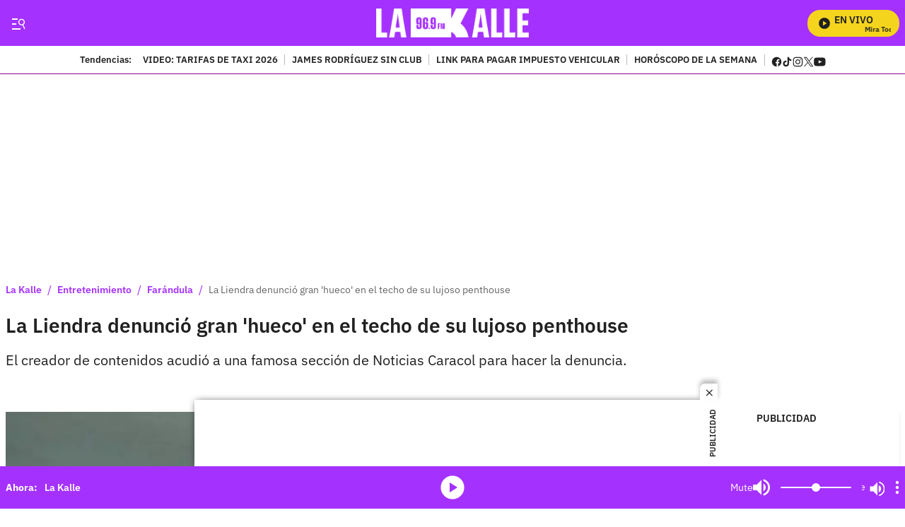

--- FILE ---
content_type: text/plain;charset=UTF-8
request_url: https://cdn.membrana.media/video/lkd/desktop/videoSources.json
body_size: 1260
content:
[{"id":1040287,"src":"https://membrana-cdn.media/video/lkd/external-1040287-20260201-desktop.mp4","poster":"https://membrana-cdn.media/video/lkd/external-1040287-20260201-0.webp","duration":329,"type":"video/mp4","publication_date":"2026-02-01","title":"Casting para ser el quinto integrante de Morat"},{"id":1040222,"src":"https://membrana-cdn.media/video/lkd/external-1040222-20260201-desktop.mp4","poster":"https://membrana-cdn.media/video/lkd/external-1040222-20260201-0.webp","duration":494,"type":"video/mp4","publication_date":"2026-02-01","title":"El mensaje de Yeison Jiménez sobre servir a los demás"},{"id":1035815,"src":"https://membrana-cdn.media/video/lkd/external-1035815-20260131-desktop.mp4","poster":"https://membrana-cdn.media/video/lkd/external-1035815-20260131-0.webp","duration":623,"type":"video/mp4","publication_date":"2026-01-31","title":"Las palabras de Yeison Jiménez sobre el perdón que hoy cobran sentido"},{"id":1033137,"src":"https://membrana-cdn.media/video/lkd/external-1033137-20260130-desktop.mp4","poster":"https://membrana-cdn.media/video/lkd/external-1033137-20260130-0.webp","duration":536,"type":"video/mp4","publication_date":"2026-01-30","title":"Yeferson Cossio fue rechazado en concierto de Bad Bunny y esta fue su versión"},{"id":1033136,"src":"https://membrana-cdn.media/video/lkd/external-1033136-20260130-desktop.mp4","poster":"https://membrana-cdn.media/video/lkd/external-1033136-20260130-0.webp","duration":536,"type":"video/mp4","publication_date":"2026-01-30","title":"Reconocido cantante enfrenta dura enfermedad y recibió pocas esperanzas de vida; hasta 2027"},{"id":1033014,"src":"https://membrana-cdn.media/video/lkd/external-1033014-20260130-desktop.mp4","poster":"https://membrana-cdn.media/video/lkd/external-1033014-20260130-0.webp","duration":593,"type":"video/mp4","publication_date":"2026-01-30","title":"Le destaparon el celular a Cuervo con magia y lo dejaron al descubierto"},{"id":1032908,"src":"https://membrana-cdn.media/video/lkd/external-1032908-20260130-desktop.mp4","poster":"https://membrana-cdn.media/video/lkd/external-1032908-20260130-0.webp","duration":497,"type":"video/mp4","publication_date":"2026-01-30","title":"El truco de magia que empezó con una carta y terminó en un mensaje de Instagram"},{"id":1032907,"src":"https://membrana-cdn.media/video/lkd/external-1032907-20260130-desktop.mp4","poster":"https://membrana-cdn.media/video/lkd/external-1032907-20260130-0.webp","duration":497,"type":"video/mp4","publication_date":"2026-01-30","title":"Magia por teléfono: una oyente dijo la clave sin saberlo"},{"id":1032857,"src":"https://membrana-cdn.media/video/lkd/external-1032857-20260130-desktop.mp4","poster":"https://membrana-cdn.media/video/lkd/external-1032857-20260130-0.webp","duration":498,"type":"video/mp4","publication_date":"2026-01-30","title":"Magia en vivo: números al azar terminaron en un resultado imposible"},{"id":1031905,"src":"https://membrana-cdn.media/video/lkd/external-1031905-20260130-desktop.mp4","poster":"https://membrana-cdn.media/video/lkd/external-1031905-20260130-0.webp","duration":490,"type":"video/mp4","publication_date":"2026-01-30","title":"Andrés Cepeda habla de su canción con Celia Cruz y revela planes para 2026"},{"id":1031667,"src":"https://membrana-cdn.media/video/lkd/external-1031667-20260130-desktop.mp4","poster":"https://membrana-cdn.media/video/lkd/external-1031667-20260130-0.webp","duration":497,"type":"video/mp4","publication_date":"2026-01-30","title":"Multa por no asistir como jurado de votación en Colombia: cuánto tendría que pagar"},{"id":1031495,"src":"https://membrana-cdn.media/video/lkd/external-1031495-20260130-desktop.mp4","poster":"https://membrana-cdn.media/video/lkd/external-1031495-20260130-0.webp","duration":500,"type":"video/mp4","publication_date":"2026-01-30","title":"Karol G hará historia como presentadora en los Premios Grammy 2026"},{"id":1031494,"src":"https://membrana-cdn.media/video/lkd/external-1031494-20260130-desktop.mp4","poster":"https://membrana-cdn.media/video/lkd/external-1031494-20260130-0.webp","duration":500,"type":"video/mp4","publication_date":"2026-01-30","title":"Conversación entre piloto de Satena accidentado y torre de control: \"Listo para descenso\""},{"id":1031007,"src":"https://membrana-cdn.media/video/lkd/external-1031007-20260130-desktop.mp4","poster":"https://membrana-cdn.media/video/lkd/external-1031007-20260130-0.webp","duration":1031,"type":"video/mp4","publication_date":"2026-01-30","title":"Alex de Grupo Niche se la juega y da su pronóstico sobre los colombianos en los Grammy"},{"id":1030488,"src":"https://membrana-cdn.media/video/lkd/external-1030488-20260130-desktop.mp4","poster":"https://membrana-cdn.media/video/lkd/external-1030488-20260130-0.webp","duration":1030,"type":"video/mp4","publication_date":"2026-01-30","title":"Andrés Cepeda y el álbum “Bogotá”: cómo nació y por qué está nominado al Grammy"},{"id":1026020,"src":"https://membrana-cdn.media/video/lkd/external-1026020-20260129-desktop.mp4","poster":"https://membrana-cdn.media/video/lkd/external-1026020-20260129-0.webp","duration":626,"type":"video/mp4","publication_date":"2026-01-29","title":"Tarifas de taxi en Bogotá 2026: carrera mínima ya no será tan mínima"},{"id":1025484,"src":"https://membrana-cdn.media/video/lkd/external-1025484-20260129-desktop.mp4","poster":"https://membrana-cdn.media/video/lkd/external-1025484-20260129-0.webp","duration":499,"type":"video/mp4","publication_date":"2026-01-29","title":"Yelsid revela que no recibió un peso por un tema exitoso que grabó con Golpe a Golpe"},{"id":1025113,"src":"https://membrana-cdn.media/video/lkd/external-1025113-20260129-desktop.mp4","poster":"https://membrana-cdn.media/video/lkd/external-1025113-20260129-0.webp","duration":557,"type":"video/mp4","publication_date":"2026-01-29","title":"Yelsid suelta el nombre de la disquera con la que tuvo líos por mucho dinero"},{"id":1024720,"src":"https://membrana-cdn.media/video/lkd/external-1024720-20260129-desktop.mp4","poster":"https://membrana-cdn.media/video/lkd/external-1024720-20260129-0.webp","duration":1711,"type":"video/mp4","publication_date":"2026-01-29","title":"Yelsid revela la millonaria pérdida que sufrió por un tema musical"},{"id":433309,"src":"https://membrana-cdn.media/video/lkd/external-433309-20250715-desktop.mp4","poster":"https://membrana-cdn.media/video/lkd/external-433309-20250715-0.webp","duration":170,"type":"video/mp4","publication_date":"2025-07-15","title":"¿La cura del VSH? ¡Bogotá opina sin saber qué es! 😂🧪"},{"id":433306,"src":"https://membrana-cdn.media/video/lkd/external-433306-20250715-desktop.mp4","poster":"https://membrana-cdn.media/video/lkd/external-433306-20250715-0.webp","duration":356,"type":"video/mp4","publication_date":"2025-07-15","title":"Desde el 14 de julio arrancó el PARO NACIONAL ARROCERO y ya se siente en todo el país"},{"id":433304,"src":"https://membrana-cdn.media/video/lkd/external-433304-20250715-desktop.mp4","poster":"https://membrana-cdn.media/video/lkd/external-433304-20250715-0.webp","duration":310,"type":"video/mp4","publication_date":"2025-07-15","title":"“Entró en muerte cerebral”: esposa de Miguel Uribe reveló diagnóstico inicial del senador"}]